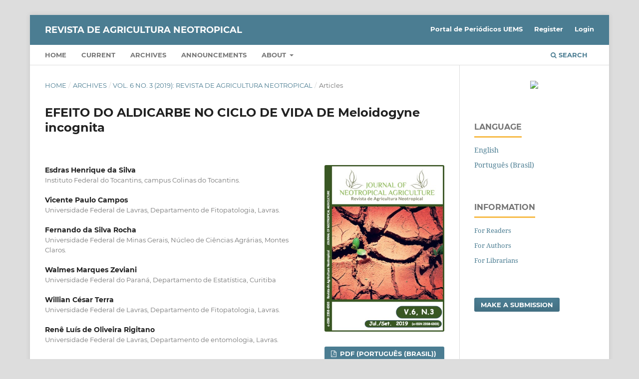

--- FILE ---
content_type: text/html; charset=utf-8
request_url: https://periodicosonline.uems.br/index.php/agrineo/article/view/2164
body_size: 11785
content:
<!DOCTYPE html>
<html lang="en-US" xml:lang="en-US">
<head>
	<meta charset="utf-8">
	<meta name="viewport" content="width=device-width, initial-scale=1.0">
	<title>
		EFEITO DO ALDICARBE NO CICLO DE VIDA DE Meloidogyne incognita
							| REVISTA DE AGRICULTURA NEOTROPICAL
			</title>

	
<meta name="generator" content="Open Journal Systems 3.3.0.20">
<link rel="schema.DC" href="http://purl.org/dc/elements/1.1/" />
<meta name="DC.Creator.PersonalName" content="Esdras Henrique da Silva"/>
<meta name="DC.Creator.PersonalName" content="Vicente Paulo Campos"/>
<meta name="DC.Creator.PersonalName" content="Fernando da Silva Rocha"/>
<meta name="DC.Creator.PersonalName" content="Walmes Marques Zeviani"/>
<meta name="DC.Creator.PersonalName" content="Willian César Terra"/>
<meta name="DC.Creator.PersonalName" content="Renê Luís de Oliveira Rigitano"/>
<meta name="DC.Date.created" scheme="ISO8601" content="2019-08-19"/>
<meta name="DC.Date.dateSubmitted" scheme="ISO8601" content="2017-10-21"/>
<meta name="DC.Date.issued" scheme="ISO8601" content="2019-08-19"/>
<meta name="DC.Date.modified" scheme="ISO8601" content="2020-06-29"/>
<meta name="DC.Description" xml:lang="pt" content="Ovos, juvenis de segundo estádio (J2) e fêmeas de Meloidogyne incognita foram inseridos em solução contendo o princípio ativo aldicarbe com ação nematicida. A exposição ao nematicida ocasionou: (1) redução na eclosão, (2) redução na mobilidade, (3) mortalidade de J2, e (4) redução na penetração. A aplicação do nematicida após a infecção com J2 saudáveis foi mais eficiente em reduzir a reprodução do nematoide. A aplicação feita mais próxima da inoculação causou maiores reduções de galhas e de ovos/g de raiz de planta de soja, com maior efeito na reprodução. Enquanto os J2 incubados por 24 h em aldicarbe 50 μg mL-1 e inoculados em soja tiveram o número de ovos/g raiz reduzido em 2,5%, em comparação à testemunha, a aplicação da mesma concentração após a inoculação resultou em 95% de redução. A irrigação do substrato com solução de aldicarbe impediu a penetração e interrompeu o ciclo. O teor de energia lipídica corporal dos J2 foi avaliado por coloração com “Oil Red O”, e as fotografias analisadas por programa de análise de imagem. A energia corporal foi semelhante nos J2 incubados em aldicarbe e em água pura a 25 ºC até oito dias. Portanto, o aldicarbe afeta aditivamente as várias fases do ciclo de vida de M. incógnita, com maior efeito na reprodução e na desorientação dos J2 para as raízes de soja, sem preservar a energia corporal dos J2 imóveis."/>
<meta name="DC.Format" scheme="IMT" content="application/pdf"/>
<meta name="DC.Identifier" content="2164"/>
<meta name="DC.Identifier.pageNumber" content="82-91"/>
<meta name="DC.Identifier.DOI" content="10.32404/rean.v6i3.2164"/>
<meta name="DC.Identifier.URI" content="https://periodicosonline.uems.br/agrineo/article/view/2164"/>
<meta name="DC.Language" scheme="ISO639-1" content="pt"/>
<meta name="DC.Rights" content="Copyright (c) 2019 Revista de Agricultura Neotropical"/>
<meta name="DC.Rights" content=""/>
<meta name="DC.Source" content="REVISTA DE AGRICULTURA NEOTROPICAL"/>
<meta name="DC.Source.ISSN" content="2358-6303"/>
<meta name="DC.Source.Issue" content="3"/>
<meta name="DC.Source.Volume" content="6"/>
<meta name="DC.Source.URI" content="https://periodicosonline.uems.br/agrineo"/>
<meta name="DC.Title" content="EFEITO DO ALDICARBE NO CICLO DE VIDA DE Meloidogyne incognita"/>
<meta name="DC.Type" content="Text.Serial.Journal"/>
<meta name="DC.Type.articleType" content="Articles"/>
<meta name="gs_meta_revision" content="1.1"/>
<meta name="citation_journal_title" content="REVISTA DE AGRICULTURA NEOTROPICAL"/>
<meta name="citation_journal_abbrev" content="Rev. Agric. Neotrop."/>
<meta name="citation_issn" content="2358-6303"/> 
<meta name="citation_author" content="Esdras Henrique da Silva"/>
<meta name="citation_author_institution" content="Instituto Federal do Tocantins, campus Colinas do Tocantins."/>
<meta name="citation_author" content="Vicente Paulo Campos"/>
<meta name="citation_author_institution" content="Universidade Federal de Lavras, Departamento de Fitopatologia, Lavras."/>
<meta name="citation_author" content="Fernando da Silva Rocha"/>
<meta name="citation_author_institution" content="Universidade Federal de Minas Gerais, Núcleo de Ciências Agrárias, Montes Claros."/>
<meta name="citation_author" content="Walmes Marques Zeviani"/>
<meta name="citation_author_institution" content="Universidade Federal do Paraná, Departamento de Estatística, Curitiba"/>
<meta name="citation_author" content="Willian César Terra"/>
<meta name="citation_author_institution" content="Universidade Federal de Lavras, Departamento de Fitopatologia, Lavras."/>
<meta name="citation_author" content="Renê Luís de Oliveira Rigitano"/>
<meta name="citation_author_institution" content="Universidade Federal de Lavras, Departamento de entomologia, Lavras."/>
<meta name="citation_title" content="EFEITO DO ALDICARBE NO CICLO DE VIDA DE Meloidogyne incognita"/>
<meta name="citation_language" content="pt"/>
<meta name="citation_date" content="2019/08/19"/>
<meta name="citation_volume" content="6"/>
<meta name="citation_issue" content="3"/>
<meta name="citation_firstpage" content="82"/>
<meta name="citation_lastpage" content="91"/>
<meta name="citation_doi" content="10.32404/rean.v6i3.2164"/>
<meta name="citation_abstract_html_url" content="https://periodicosonline.uems.br/agrineo/article/view/2164"/>
<meta name="citation_pdf_url" content="https://periodicosonline.uems.br/agrineo/article/download/2164/2992"/>
<meta name="citation_reference" content="(I) Andaló, V., Moreira, G.F., Maximiniano, C., Moino Junior, A., Campos, V.P., 2009. Influence of herbicides on lipid reserves, mortality and infectivity of Heterorhabditis amazonensis (Rhabditida: Heterorhabditidae). Nematologia Mediterranea, 37(1), 11-15."/>
<meta name="citation_reference" content="(II) Campos, V.A.C., Machado, A.R.T., Silva, W.J.R., Lopes, K.C., Terra, W.C., Campos, V.P., Oliveira, D.F., 2016. Estiril-lactonas de Cryptocarya aschersoniana Mez. (Lauraceae Juss.) com atividade contra Meloidogyne spp. e interação in silico com provável fumarase de Meloidogyne hapla. Química Nova, 39(2), 130-136."/>
<meta name="citation_reference" content="(III) Carneiro, R.M.D., Almeida, M.R.A., 2001. Técnica de eletroforese usada no estudo de enzimas dos nematoides de galhas para identificação de espécie. Nematologia Brasileira, 25(1), 35-44."/>
<meta name="citation_reference" content="(IV) Chen, S.Y., Dickson, D.W., 2000. A technique for determining live second-stage juveniles of Heterodera glycines. Journal of Nematology, 32(1), 117-121."/>
<meta name="citation_reference" content="(V) Christophers, A.E.P., Patel, M.N., Benson, J.A., Saka, V.W., Evans, A.A.F., Wright, D.J., 1997. A rapid field-laboratory biossay to assess the infectivity of Meloidogyne spp. second stage juveniles. Nematologica, 43(1), 117-120."/>
<meta name="citation_reference" content="(VI) Duerr, J.S., Han, He-ping., Fields, S.D., Rand, J.B., 2008. Identification of Major Classes of Cholinergic Neurons in the Nematode Caenorhabditis elegans. The Journal of Comparative Neurology, 506(3), 398-408."/>
<meta name="citation_reference" content="(VII) Eisenback, J.D., Hunt, D.J., 2009. General Morphology, in: Perry, R.N., Moens, M., Starr, F.J., (Ed.), Root-Knot Nematodes. Wallingford, UK: CAB International, p. 23."/>
<meta name="citation_reference" content="(VIII) Freire, E.S., Campos, V.P., Dutra, M.R., Rocha, F.S., Silva, J.R.C., Pozza, E.A., 2007. Infectividade de juvenis do segundo estádio de Meloidogyne incognita em tomateiro após privação alimentar em solo e água em diferentes condições. Summa Phytopathologica, 33(3), 270-274."/>
<meta name="citation_reference" content="(IX) Gourd, T.R., Schmitt, D.P., Barker, K.R., 1993. Use of nematodes as biomonitors of nonfumigant nematicide movement through field soil. Journal of Nematology, 25(1), 63-70."/>
<meta name="citation_reference" content="(X) Hough, A., Thomason, I.J., 1975. Effects of aldicarb on the behavior of Heterodera schachtii and Meloidogyne javanica. Journal of Nematology, 7(3), 221-229."/>
<meta name="citation_reference" content="(XI) Houghton, P.J., Ren, Y., Howes, M.J., 2006. Acetylcholinesterase inhibitors from plants and fungi. Natural Products Reports, 23(2), 181-199."/>
<meta name="citation_reference" content="(XII) Huang, S.P., Resende, I.C., Souza, P.E., Campos, V.P., 1983. Effect of aldicarb, ethoprop and carbofuran on control of coffee root-knot nematodes Meloidogyne exigua. Journal of Nematology, 15(4), 510-514."/>
<meta name="citation_reference" content="(XIII) Huang, S.P., Van Gundy, S.D.V., 1976. Effects of aldicarb and its sulfoxide and sulfone on the biology of Tylenchus semipenetrans. Journal of Nematology, 10(1), 100-106."/>
<meta name="citation_reference" content="(XIV) Hussey, R.S., Barker, K.R.A., 1973. Comparison of methods for colecting inocula of Meloidogyne spp including a new technique. Plant Disease Repórter, 57(12), 1025-1028."/>
<meta name="citation_reference" content="(XV) Jardim, I.N., Oliveira, D.F., Silva, G.H., Campos, V.P., Souza, P.E., 2018. Cinnamaldehyde from the essential oil of Cinnamomum cassia controls Meloidogyne incognita in soybean plants. Journal of Pesticide Science, 91(1), 479-487."/>
<meta name="citation_reference" content="(XVI) Kang, J.S., Kim, E., Lee, S.H., Park, I.K., 2013. Inhibition of acetylcholinesterases of the pinewood nematode, Bursaphelenchus xylophilus, by phytochemicals from plant essential oils. Pesticide Biochemistry and Physiology, 105(1), 50-56."/>
<meta name="citation_reference" content="(XVII) Nelmes, A.J., 1970. Behavioral responses of Heterodera rostochiesis larvae to aldicarbe and its sulfoxide and sulfone. Journal of Nematology, 2(3), 223-227."/>
<meta name="citation_reference" content="(XVIII) Nelmes, A.J., 1971. The permeability o nematodes to aldicarbea nematicidal oxime carbamato. Mededelingen Faculteit Landbouwwetenschappen, 36(1), 904-914."/>
<meta name="citation_reference" content="(XIX) Opperman, C.H., Chang, S., 1991. Effects of aldicarb and fenamiphos on acetylocholinesterase and motility of Caenorhabditis elegans. Journal of Nematology, 23(1), 20-27."/>
<meta name="citation_reference" content="(XX) Perry, R.N., Moens, M., Starr, F.J., 2009. Root-Knot Nematodes. Wallingford, UK: CABI International, 488 p."/>
<meta name="citation_reference" content="(XXI) R Development Core Team, 2009. A language and environment for statistical computing. Vienna, Austria: R Foundation for Statistical Computing. http://www.R-project.org (acessado 22 de maio de 2009)."/>
<meta name="citation_reference" content="(XXII) Rocha, F.S., Campos, V.P., 2003. Efeito de baixa dose de aldicarbe nos processos de eclosão a penetração de juvenis do segundo estádio de Meloidogyne incognita. Nematologia, 27(2), 2003."/>
<meta name="citation_reference" content="(XXIII) Rocha, F.S., Muniz, M.F.S., Campos, V.P., 2005. Coloração de fitonematóides com corantes usados na indústria alimentícia brasileira. Nematologia Brasileira, 29(2), 293-297."/>
<meta name="citation_reference" content="(XXIV) Sikora, R.A., Hartwig, J., 1991. Mode-of-action of the carbamate nematicides cloethocarb, aldicarb and carbofuran on Heterodera schachtii: 2. Systemic ativity. Revue de Nématologie, 14(4), 531-536."/>
<meta name="citation_reference" content="(XXV) Steele, A.E., Hodges, L.R., 1975. In vitro and in vivo effects of aldicarb on survival and development of Heterodera schachtii. Journal of Nematology, 7(3), 305-312."/>
<meta name="citation_reference" content="(XXVI) Stewart, G.R., Perry, R.N., Wright, D.J., 2001. Occurrence of dopamine in Panagrellus redivivus and Meloidogyne incognita. Nematology, 3(6), 843-848."/>
<meta name="citation_reference" content="(XXVII) Wang, K., Luo, C., Liu, H., Xu, J., Sun, W., Zhou, L., 2012. Nematicidal activity of the alkaloids from Macleaya cordata against certain nematodes. African Journal of Agricultural Research, 7(44), 5925-5929."/>
<link rel="alternate" type="application/atom+xml" href="https://periodicosonline.uems.br/agrineo/gateway/plugin/AnnouncementFeedGatewayPlugin/atom">
<link rel="alternate" type="application/rdf+xml" href="https://periodicosonline.uems.br/agrineo/gateway/plugin/AnnouncementFeedGatewayPlugin/rss">
<link rel="alternate" type="application/rss+xml" href="https://periodicosonline.uems.br/agrineo/gateway/plugin/AnnouncementFeedGatewayPlugin/rss2">

	<link rel="stylesheet" href="https://periodicosonline.uems.br/agrineo/$$$call$$$/page/page/css?name=stylesheet" type="text/css" /><link rel="stylesheet" href="https://periodicosonline.uems.br/lib/pkp/styles/fontawesome/fontawesome.css?v=3.3.0.20" type="text/css" /><link rel="stylesheet" href="https://periodicosonline.uems.br/plugins/generic/doiInSummary/styles/doi.css?v=3.3.0.20" type="text/css" /><link rel="stylesheet" href="https://periodicosonline.uems.br/public/site/styleSheet.css?v=3.3.0.20" type="text/css" />
</head>
<body class="pkp_page_article pkp_op_view" dir="ltr">

	<div class="pkp_structure_page">

				<header class="pkp_structure_head" id="headerNavigationContainer" role="banner">
						
 <nav class="cmp_skip_to_content" aria-label="Jump to content links">
	<a href="#pkp_content_main">Skip to main content</a>
	<a href="#siteNav">Skip to main navigation menu</a>
		<a href="#pkp_content_footer">Skip to site footer</a>
</nav>

			<div class="pkp_head_wrapper">

				<div class="pkp_site_name_wrapper">
					<button class="pkp_site_nav_toggle">
						<span>Open Menu</span>
					</button>
										<div class="pkp_site_name">
																<a href="						https://periodicosonline.uems.br/agrineo/index
					" class="is_text">REVISTA DE AGRICULTURA NEOTROPICAL</a>
										</div>
				</div>

				
				<nav class="pkp_site_nav_menu" aria-label="Site Navigation">
					<a id="siteNav"></a>
					<div class="pkp_navigation_primary_row">
						<div class="pkp_navigation_primary_wrapper">
																				<ul id="navigationPrimary" class="pkp_navigation_primary pkp_nav_list">
								<li class="">
				<a href="https://periodicosonline.uems.br/index.php/agrineo">
					Home
				</a>
							</li>
								<li class="">
				<a href="https://periodicosonline.uems.br/agrineo/issue/current">
					Current
				</a>
							</li>
								<li class="">
				<a href="https://periodicosonline.uems.br/agrineo/issue/archive">
					Archives
				</a>
							</li>
								<li class="">
				<a href="https://periodicosonline.uems.br/agrineo/announcement">
					Announcements
				</a>
							</li>
								<li class="">
				<a href="https://periodicosonline.uems.br/agrineo/about">
					About
				</a>
									<ul>
																					<li class="">
									<a href="https://periodicosonline.uems.br/agrineo/about">
										About the Journal
									</a>
								</li>
																												<li class="">
									<a href="https://periodicosonline.uems.br/agrineo/about/submissions">
										Submissions
									</a>
								</li>
																												<li class="">
									<a href="https://periodicosonline.uems.br/agrineo/about/editorialTeam">
										Editorial Team
									</a>
								</li>
																												<li class="">
									<a href="https://periodicosonline.uems.br/agrineo/about/privacy">
										Privacy Statement
									</a>
								</li>
																												<li class="">
									<a href="https://periodicosonline.uems.br/agrineo/about/contact">
										Contact
									</a>
								</li>
																		</ul>
							</li>
			</ul>

				

																						<div class="pkp_navigation_search_wrapper">
									<a href="https://periodicosonline.uems.br/agrineo/search" class="pkp_search pkp_search_desktop">
										<span class="fa fa-search" aria-hidden="true"></span>
										Search
									</a>
								</div>
													</div>
					</div>
					<div class="pkp_navigation_user_wrapper" id="navigationUserWrapper">
							<ul id="navigationUser" class="pkp_navigation_user pkp_nav_list">
								<li class="profile">
				<a href="https://periodicosonline.uems.br">
					Portal de Periódicos UEMS
				</a>
							</li>
								<li class="profile">
				<a href="https://periodicosonline.uems.br/agrineo/user/register">
					Register
				</a>
							</li>
								<li class="profile">
				<a href="https://periodicosonline.uems.br/agrineo/login">
					Login
				</a>
							</li>
										</ul>

					</div>
				</nav>
			</div><!-- .pkp_head_wrapper -->
		</header><!-- .pkp_structure_head -->

						<div class="pkp_structure_content has_sidebar">
			<div class="pkp_structure_main" role="main">
				<a id="pkp_content_main"></a>

<div class="page page_article">
			<nav class="cmp_breadcrumbs" role="navigation" aria-label="You are here:">
	<ol>
		<li>
			<a href="https://periodicosonline.uems.br/agrineo/index">
				Home
			</a>
			<span class="separator">/</span>
		</li>
		<li>
			<a href="https://periodicosonline.uems.br/agrineo/issue/archive">
				Archives
			</a>
			<span class="separator">/</span>
		</li>
					<li>
				<a href="https://periodicosonline.uems.br/agrineo/issue/view/200">
					Vol. 6 No. 3 (2019): REVISTA DE AGRICULTURA NEOTROPICAL
				</a>
				<span class="separator">/</span>
			</li>
				<li class="current" aria-current="page">
			<span aria-current="page">
									Articles
							</span>
		</li>
	</ol>
</nav>
	
		  	 <article class="obj_article_details">

		
	<h1 class="page_title">
		EFEITO DO ALDICARBE NO CICLO DE VIDA DE Meloidogyne incognita
	</h1>

	
	<div class="row">
		<div class="main_entry">

							<section class="item authors">
					<h2 class="pkp_screen_reader">Authors</h2>
					<ul class="authors">
											<li>
							<span class="name">
								Esdras Henrique da Silva
							</span>
															<span class="affiliation">
									Instituto Federal do Tocantins, campus Colinas do Tocantins.
																	</span>
																				</li>
											<li>
							<span class="name">
								Vicente Paulo Campos
							</span>
															<span class="affiliation">
									Universidade Federal de Lavras, Departamento de Fitopatologia, Lavras.
																	</span>
																				</li>
											<li>
							<span class="name">
								Fernando da Silva Rocha
							</span>
															<span class="affiliation">
									Universidade Federal de Minas Gerais, Núcleo de Ciências Agrárias, Montes Claros.
																	</span>
																				</li>
											<li>
							<span class="name">
								Walmes Marques Zeviani
							</span>
															<span class="affiliation">
									Universidade Federal do Paraná, Departamento de Estatística, Curitiba
																	</span>
																				</li>
											<li>
							<span class="name">
								Willian César Terra
							</span>
															<span class="affiliation">
									Universidade Federal de Lavras, Departamento de Fitopatologia, Lavras.
																	</span>
																				</li>
											<li>
							<span class="name">
								Renê Luís de Oliveira Rigitano
							</span>
															<span class="affiliation">
									Universidade Federal de Lavras, Departamento de entomologia, Lavras.
																	</span>
																				</li>
										</ul>
				</section>
			
																												<section class="item doi">
						<h2 class="label">
														DOI:
						</h2>
						<span class="value">
							<a href="https://doi.org/10.32404/rean.v6i3.2164">
								https://doi.org/10.32404/rean.v6i3.2164
							</a>
						</span>
					</section>
																
						
										<section class="item abstract">
					<h2 class="label">Abstract</h2>
					<p>Ovos, juvenis de segundo estádio (J2) e fêmeas de <em>Meloidogyne incognita</em> foram inseridos em solução contendo o princípio ativo aldicarbe com ação nematicida. A exposição ao nematicida ocasionou: (1) redução na eclosão, (2) redução na mobilidade, (3) mortalidade de J2, e (4) redução na penetração. A aplicação do nematicida após a infecção com J2 saudáveis foi mais eficiente em reduzir a reprodução do nematoide. A aplicação feita mais próxima da inoculação causou maiores reduções de galhas e de ovos/g de raiz de planta de soja, com maior efeito na reprodução. Enquanto os J2 incubados por 24 h em aldicarbe 50 μg mL<sup>-1</sup> e inoculados em soja tiveram o número de ovos/g raiz reduzido em 2,5%, em comparação à testemunha, a aplicação da mesma concentração após a inoculação resultou em 95% de redução. A irrigação do substrato com solução de aldicarbe impediu a penetração e interrompeu o ciclo. O teor de energia lipídica corporal dos J2 foi avaliado por coloração com “Oil Red O”, e as fotografias analisadas por programa de análise de imagem. A energia corporal foi semelhante nos J2 incubados em aldicarbe e em água pura a 25 ºC até oito dias. Portanto, o aldicarbe afeta aditivamente as várias fases do ciclo de vida de <em>M. incógnita</em>, com maior efeito na reprodução e na desorientação dos J2 para as raízes de soja, sem preservar a energia corporal dos J2 imóveis.</p>
				</section>
			
			

																																																																																																																<section class="item author_bios">
					<h2 class="label">
													Author Biographies
											</h2>
																		<section class="sub_item">
								<h3 class="label">
																																							Esdras Henrique da Silva, <span class="affiliation">Instituto Federal do Tocantins, campus Colinas do Tocantins.</span>
																	</h3>
								<div class="value">
									Possui graduação em agronomia pela Universidade Federal de Lavras (2007), mestrado em fitopatologia pela mesma universidade (2009) e doutorado em fitopatologia pela Universidade de Brasília . Tem experiência na área de Agronomia, com ênfase em Agronomia/fitopatologia.  Atualmente é professor do Instituto Federal do Tocantins. 
								</div>
							</section>
																								<section class="sub_item">
								<h3 class="label">
																																							Vicente Paulo Campos, <span class="affiliation">Universidade Federal de Lavras, Departamento de Fitopatologia, Lavras.</span>
																	</h3>
								<div class="value">
									Bolsista de Produtividade de Pesquisa do CNPq Nível 1A. Possui graduação em Agronomia pela Universidade Federal de Viçosa (1970), mestrado em Agronomia (Fitopatologia) pela Universidade Federal de Viçosa (1973), doutorado em Fitopatologia pela Universidade estadual de Carolina do Norte- Raleigh, N. C., USA. (1979) e pós doctor em morfologia de Fitonematóides pelo Biologische Bundesanstalt fuer Land-und Forstwirstschaft, Institut fuer Nematologie, Muenster, Alemanha (1986). Atualmente é professor titular da Universidade Federal de Lavras. Tem experiência na área de Agronomia, com ênfase em Fitopatologia, atuando principalmente nos seguintes temas: controle biológico de fitonematóides, migração, parasitismo e controle alternativo de fitonematóides, relação nematóides/planta, busca por moléculas tóxicas a fitonematóides em extratos vegetais, resíduos agricolas, culturas fungicas e bacterianas, etc.
								</div>
							</section>
																								<section class="sub_item">
								<h3 class="label">
																																							Fernando da Silva Rocha, <span class="affiliation">Universidade Federal de Minas Gerais, Núcleo de Ciências Agrárias, Montes Claros.</span>
																	</h3>
								<div class="value">
									Possui graduação em Agronomia pela Universidade Federal de Lavras-UFLA, mestrado e doutorado pela UFLA, pós-doutorado pela UFLA em Fitopatologia/Química, pós-doutorado pela University of California, Riverside-USA, em Nematologia. Atualmente é professor Adjunto da Universidade Federal de Minas Gerais, Campus Montes Claros-MG e Coordenador do Laboratório de Pesquisa em Fitopatologia. Tem experiência na área de Agronomia, com ênfase em Fitopatologia, atuando principalmente nos seguintes temas: manejo de fitonematoides, estudo comportamental de Meloidogyne spp., desenvolvimento de nematicidas, bionematicidas e produtos com ação fungicida, diagnose, controle biológico e controle químico de fitopatógenos. 
								</div>
							</section>
																								<section class="sub_item">
								<h3 class="label">
																																							Walmes Marques Zeviani, <span class="affiliation">Universidade Federal do Paraná, Departamento de Estatística, Curitiba</span>
																	</h3>
								<div class="value">
									<p>Engenheiro Agrônomo pela Universidade Federal da Grande Dourados (2003-2007) e Mestre (2008-09) e Doutor (2009-13) em Estatística &amp; Experimentação Agropecuária pela Universidade Federal de Lavras. Professor Assistente I do Departamento de Estatística da Universidade Federal do Paraná </p>
								</div>
							</section>
																								<section class="sub_item">
								<h3 class="label">
																																							Willian César Terra, <span class="affiliation">Universidade Federal de Lavras, Departamento de Fitopatologia, Lavras.</span>
																	</h3>
								<div class="value">
									Graduado em Agronomia pela Universidade Federal de Lavras (2010). Mestrado em Fitopatologia pela Universidade Federal de Lavras (2012) e Doutorado em Fitopatologia pela Universidade Federal de Lavras com sanduiche no laboratório de Nematologia da Universidade de Wageningen, Holanda. Atualmente está realizando pós doutorado pela Empresa de Pesquisa Agropecuária de Minas Gerais (EPAMIG). Tem experiência na área de Agronomia, com ênfase em Fitopatologia, Nematologia, Controle biológico de doenças, patossistema Meloidogyne spp. x cafeeiro. 
								</div>
							</section>
																								<section class="sub_item">
								<h3 class="label">
																																							Renê Luís de Oliveira Rigitano, <span class="affiliation">Universidade Federal de Lavras, Departamento de entomologia, Lavras.</span>
																	</h3>
								<div class="value">
									Possui graduação em Agronomia pela Escola Superior de Agricultura Luiz de Queiroz (1977), mestrado em Entomologia pela Escola Superior de Agricultura Luiz de Queiroz (1979) e doutorado em Entomologia Inseticidas - University of London (1985). Atualmente é professor titular da Universidade Federal de Lavras. Tem experiência na área de Agronomia, com ênfase em Entomologia Agrícola, atuando principalmente nos seguintes temas:Toxicologia dos Inseticidas.
								</div>
							</section>
															</section>
			
										<section class="item references">
					<h2 class="label">
						References
					</h2>
					<div class="value">
																					<p>(I) Andaló, V., Moreira, G.F., Maximiniano, C., Moino Junior, A., Campos, V.P., 2009. Influence of herbicides on lipid reserves, mortality and infectivity of Heterorhabditis amazonensis (Rhabditida: Heterorhabditidae). Nematologia Mediterranea, 37(1), 11-15. </p>
															<p>(II) Campos, V.A.C., Machado, A.R.T., Silva, W.J.R., Lopes, K.C., Terra, W.C., Campos, V.P., Oliveira, D.F., 2016. Estiril-lactonas de Cryptocarya aschersoniana Mez. (Lauraceae Juss.) com atividade contra Meloidogyne spp. e interação in silico com provável fumarase de Meloidogyne hapla. Química Nova, 39(2), 130-136. </p>
															<p>(III) Carneiro, R.M.D., Almeida, M.R.A., 2001. Técnica de eletroforese usada no estudo de enzimas dos nematoides de galhas para identificação de espécie. Nematologia Brasileira, 25(1), 35-44. </p>
															<p>(IV) Chen, S.Y., Dickson, D.W., 2000. A technique for determining live second-stage juveniles of Heterodera glycines. Journal of Nematology, 32(1), 117-121. </p>
															<p>(V) Christophers, A.E.P., Patel, M.N., Benson, J.A., Saka, V.W., Evans, A.A.F., Wright, D.J., 1997. A rapid field-laboratory biossay to assess the infectivity of Meloidogyne spp. second stage juveniles. Nematologica, 43(1), 117-120. </p>
															<p>(VI) Duerr, J.S., Han, He-ping., Fields, S.D., Rand, J.B., 2008. Identification of Major Classes of Cholinergic Neurons in the Nematode Caenorhabditis elegans. The Journal of Comparative Neurology, 506(3), 398-408. </p>
															<p>(VII) Eisenback, J.D., Hunt, D.J., 2009. General Morphology, in: Perry, R.N., Moens, M., Starr, F.J., (Ed.), Root-Knot Nematodes. Wallingford, UK: CAB International, p. 23. </p>
															<p>(VIII) Freire, E.S., Campos, V.P., Dutra, M.R., Rocha, F.S., Silva, J.R.C., Pozza, E.A., 2007. Infectividade de juvenis do segundo estádio de Meloidogyne incognita em tomateiro após privação alimentar em solo e água em diferentes condições. Summa Phytopathologica, 33(3), 270-274. </p>
															<p>(IX) Gourd, T.R., Schmitt, D.P., Barker, K.R., 1993. Use of nematodes as biomonitors of nonfumigant nematicide movement through field soil. Journal of Nematology, 25(1), 63-70. </p>
															<p>(X) Hough, A., Thomason, I.J., 1975. Effects of aldicarb on the behavior of Heterodera schachtii and Meloidogyne javanica. Journal of Nematology, 7(3), 221-229. </p>
															<p>(XI) Houghton, P.J., Ren, Y., Howes, M.J., 2006. Acetylcholinesterase inhibitors from plants and fungi. Natural Products Reports, 23(2), 181-199. </p>
															<p>(XII) Huang, S.P., Resende, I.C., Souza, P.E., Campos, V.P., 1983. Effect of aldicarb, ethoprop and carbofuran on control of coffee root-knot nematodes Meloidogyne exigua. Journal of Nematology, 15(4), 510-514. </p>
															<p>(XIII) Huang, S.P., Van Gundy, S.D.V., 1976. Effects of aldicarb and its sulfoxide and sulfone on the biology of Tylenchus semipenetrans. Journal of Nematology, 10(1), 100-106. </p>
															<p>(XIV) Hussey, R.S., Barker, K.R.A., 1973. Comparison of methods for colecting inocula of Meloidogyne spp including a new technique. Plant Disease Repórter, 57(12), 1025-1028. </p>
															<p>(XV) Jardim, I.N., Oliveira, D.F., Silva, G.H., Campos, V.P., Souza, P.E., 2018. Cinnamaldehyde from the essential oil of Cinnamomum cassia controls Meloidogyne incognita in soybean plants. Journal of Pesticide Science, 91(1), 479-487. </p>
															<p>(XVI) Kang, J.S., Kim, E., Lee, S.H., Park, I.K., 2013. Inhibition of acetylcholinesterases of the pinewood nematode, Bursaphelenchus xylophilus, by phytochemicals from plant essential oils. Pesticide Biochemistry and Physiology, 105(1), 50-56. </p>
															<p>(XVII) Nelmes, A.J., 1970. Behavioral responses of Heterodera rostochiesis larvae to aldicarbe and its sulfoxide and sulfone. Journal of Nematology, 2(3), 223-227. </p>
															<p>(XVIII) Nelmes, A.J., 1971. The permeability o nematodes to aldicarbea nematicidal oxime carbamato. Mededelingen Faculteit Landbouwwetenschappen, 36(1), 904-914. </p>
															<p>(XIX) Opperman, C.H., Chang, S., 1991. Effects of aldicarb and fenamiphos on acetylocholinesterase and motility of Caenorhabditis elegans. Journal of Nematology, 23(1), 20-27. </p>
															<p>(XX) Perry, R.N., Moens, M., Starr, F.J., 2009. Root-Knot Nematodes. Wallingford, UK: CABI International, 488 p. </p>
															<p>(XXI) R Development Core Team, 2009. A language and environment for statistical computing. Vienna, Austria: R Foundation for Statistical Computing. <a href="http://www.R-project.org">http://www.R-project.org</a> (acessado 22 de maio de 2009). </p>
															<p>(XXII) Rocha, F.S., Campos, V.P., 2003. Efeito de baixa dose de aldicarbe nos processos de eclosão a penetração de juvenis do segundo estádio de Meloidogyne incognita. Nematologia, 27(2), 2003. </p>
															<p>(XXIII) Rocha, F.S., Muniz, M.F.S., Campos, V.P., 2005. Coloração de fitonematóides com corantes usados na indústria alimentícia brasileira. Nematologia Brasileira, 29(2), 293-297. </p>
															<p>(XXIV) Sikora, R.A., Hartwig, J., 1991. Mode-of-action of the carbamate nematicides cloethocarb, aldicarb and carbofuran on Heterodera schachtii: 2. Systemic ativity. Revue de Nématologie, 14(4), 531-536. </p>
															<p>(XXV) Steele, A.E., Hodges, L.R., 1975. In vitro and in vivo effects of aldicarb on survival and development of Heterodera schachtii. Journal of Nematology, 7(3), 305-312. </p>
															<p>(XXVI) Stewart, G.R., Perry, R.N., Wright, D.J., 2001. Occurrence of dopamine in Panagrellus redivivus and Meloidogyne incognita. Nematology, 3(6), 843-848. </p>
															<p>(XXVII) Wang, K., Luo, C., Liu, H., Xu, J., Sun, W., Zhou, L., 2012. Nematicidal activity of the alkaloids from Macleaya cordata against certain nematodes. African Journal of Agricultural Research, 7(44), 5925-5929. </p>
																		</div>
				</section>
			
		</div><!-- .main_entry -->

		<div class="entry_details">

										<div class="item cover_image">
					<div class="sub_item">
													<a href="https://periodicosonline.uems.br/agrineo/issue/view/200">
								<img src="https://periodicosonline.uems.br/public/journals/12/cover_issue_200_en_US.jpg" alt="">
							</a>
											</div>
				</div>
			
										<div class="item galleys">
					<h2 class="pkp_screen_reader">
						Downloads
					</h2>
					<ul class="value galleys_links">
													<li>
								
	
							

<a class="obj_galley_link pdf" href="https://periodicosonline.uems.br/agrineo/article/view/2164/2992">

		
	PDF (Português (Brasil))

	</a>
							</li>
											</ul>
				</div>
						
						<div class="item published">
				<section class="sub_item">
					<h2 class="label">
						Published
					</h2>
					<div class="value">
																			<span>2019-08-19</span>
																	</div>
				</section>
							</div>
			
										<div class="item citation">
					<section class="sub_item citation_display">
						<h2 class="label">
							How to Cite
						</h2>
						<div class="value">
							<div id="citationOutput" role="region" aria-live="polite">
								<div class="csl-bib-body">
  <div class="csl-entry">Silva, E. H. da, Campos, V. P., Rocha, F. da S., Zeviani, W. M., Terra, W. C., &#38; Rigitano, R. L. de O. (2019). EFEITO DO ALDICARBE NO CICLO DE VIDA DE Meloidogyne incognita. <i>REVISTA DE AGRICULTURA NEOTROPICAL</i>, <i>6</i>(3), 82–91. https://doi.org/10.32404/rean.v6i3.2164</div>
</div>
							</div>
							<div class="citation_formats">
								<button class="cmp_button citation_formats_button" aria-controls="cslCitationFormats" aria-expanded="false" data-csl-dropdown="true">
									More Citation Formats
								</button>
								<div id="cslCitationFormats" class="citation_formats_list" aria-hidden="true">
									<ul class="citation_formats_styles">
																					<li>
												<a
													rel="nofollow"
													aria-controls="citationOutput"
													href="https://periodicosonline.uems.br/agrineo/citationstylelanguage/get/acm-sig-proceedings?submissionId=2164&amp;publicationId=1549"
													data-load-citation
													data-json-href="https://periodicosonline.uems.br/agrineo/citationstylelanguage/get/acm-sig-proceedings?submissionId=2164&amp;publicationId=1549&amp;return=json"
												>
													ACM
												</a>
											</li>
																					<li>
												<a
													rel="nofollow"
													aria-controls="citationOutput"
													href="https://periodicosonline.uems.br/agrineo/citationstylelanguage/get/acs-nano?submissionId=2164&amp;publicationId=1549"
													data-load-citation
													data-json-href="https://periodicosonline.uems.br/agrineo/citationstylelanguage/get/acs-nano?submissionId=2164&amp;publicationId=1549&amp;return=json"
												>
													ACS
												</a>
											</li>
																					<li>
												<a
													rel="nofollow"
													aria-controls="citationOutput"
													href="https://periodicosonline.uems.br/agrineo/citationstylelanguage/get/apa?submissionId=2164&amp;publicationId=1549"
													data-load-citation
													data-json-href="https://periodicosonline.uems.br/agrineo/citationstylelanguage/get/apa?submissionId=2164&amp;publicationId=1549&amp;return=json"
												>
													APA
												</a>
											</li>
																					<li>
												<a
													rel="nofollow"
													aria-controls="citationOutput"
													href="https://periodicosonline.uems.br/agrineo/citationstylelanguage/get/associacao-brasileira-de-normas-tecnicas?submissionId=2164&amp;publicationId=1549"
													data-load-citation
													data-json-href="https://periodicosonline.uems.br/agrineo/citationstylelanguage/get/associacao-brasileira-de-normas-tecnicas?submissionId=2164&amp;publicationId=1549&amp;return=json"
												>
													ABNT
												</a>
											</li>
																					<li>
												<a
													rel="nofollow"
													aria-controls="citationOutput"
													href="https://periodicosonline.uems.br/agrineo/citationstylelanguage/get/chicago-author-date?submissionId=2164&amp;publicationId=1549"
													data-load-citation
													data-json-href="https://periodicosonline.uems.br/agrineo/citationstylelanguage/get/chicago-author-date?submissionId=2164&amp;publicationId=1549&amp;return=json"
												>
													Chicago
												</a>
											</li>
																					<li>
												<a
													rel="nofollow"
													aria-controls="citationOutput"
													href="https://periodicosonline.uems.br/agrineo/citationstylelanguage/get/harvard-cite-them-right?submissionId=2164&amp;publicationId=1549"
													data-load-citation
													data-json-href="https://periodicosonline.uems.br/agrineo/citationstylelanguage/get/harvard-cite-them-right?submissionId=2164&amp;publicationId=1549&amp;return=json"
												>
													Harvard
												</a>
											</li>
																					<li>
												<a
													rel="nofollow"
													aria-controls="citationOutput"
													href="https://periodicosonline.uems.br/agrineo/citationstylelanguage/get/ieee?submissionId=2164&amp;publicationId=1549"
													data-load-citation
													data-json-href="https://periodicosonline.uems.br/agrineo/citationstylelanguage/get/ieee?submissionId=2164&amp;publicationId=1549&amp;return=json"
												>
													IEEE
												</a>
											</li>
																					<li>
												<a
													rel="nofollow"
													aria-controls="citationOutput"
													href="https://periodicosonline.uems.br/agrineo/citationstylelanguage/get/modern-language-association?submissionId=2164&amp;publicationId=1549"
													data-load-citation
													data-json-href="https://periodicosonline.uems.br/agrineo/citationstylelanguage/get/modern-language-association?submissionId=2164&amp;publicationId=1549&amp;return=json"
												>
													MLA
												</a>
											</li>
																					<li>
												<a
													rel="nofollow"
													aria-controls="citationOutput"
													href="https://periodicosonline.uems.br/agrineo/citationstylelanguage/get/turabian-fullnote-bibliography?submissionId=2164&amp;publicationId=1549"
													data-load-citation
													data-json-href="https://periodicosonline.uems.br/agrineo/citationstylelanguage/get/turabian-fullnote-bibliography?submissionId=2164&amp;publicationId=1549&amp;return=json"
												>
													Turabian
												</a>
											</li>
																					<li>
												<a
													rel="nofollow"
													aria-controls="citationOutput"
													href="https://periodicosonline.uems.br/agrineo/citationstylelanguage/get/vancouver?submissionId=2164&amp;publicationId=1549"
													data-load-citation
													data-json-href="https://periodicosonline.uems.br/agrineo/citationstylelanguage/get/vancouver?submissionId=2164&amp;publicationId=1549&amp;return=json"
												>
													Vancouver
												</a>
											</li>
																			</ul>
																			<div class="label">
											Download Citation
										</div>
										<ul class="citation_formats_styles">
																							<li>
													<a href="https://periodicosonline.uems.br/agrineo/citationstylelanguage/download/ris?submissionId=2164&amp;publicationId=1549">
														<span class="fa fa-download"></span>
														Endnote/Zotero/Mendeley (RIS)
													</a>
												</li>
																							<li>
													<a href="https://periodicosonline.uems.br/agrineo/citationstylelanguage/download/bibtex?submissionId=2164&amp;publicationId=1549">
														<span class="fa fa-download"></span>
														BibTeX
													</a>
												</li>
																					</ul>
																	</div>
							</div>
						</div>
					</section>
				</div>
			
										<div class="item issue">

											<section class="sub_item">
							<h2 class="label">
								Issue
							</h2>
							<div class="value">
								<a class="title" href="https://periodicosonline.uems.br/agrineo/issue/view/200">
									Vol. 6 No. 3 (2019): REVISTA DE AGRICULTURA NEOTROPICAL
								</a>
							</div>
						</section>
					
											<section class="sub_item">
							<h2 class="label">
								Section
							</h2>
							<div class="value">
								Articles
							</div>
						</section>
					
									</div>
			
																														
										<div class="item copyright">
					<h2 class="label">
						License
					</h2>
										<p>The authors retain the rights to the manuscripts and, therefore, are free to share, copy, distribute, perform and publicly communicate the work under the following conditions:</p><p>Acknowledge work credits in the manner specified by the author or licensor (but not in a way that suggests that you have their support or that they support their use of their work).</p><p><em><span>REVISTA DE AGRICULTURA NEOTROPICAL</span><span> </span></em><span>(ISSN 2358-6303) is under license</span> <a href="https://creativecommons.org/licenses/by/4.0/">https://creativecommons.org/licenses/by/4.0/</a></p><p><img src="[data-uri]" alt="" /></p><p>The State University of Mato Grosso do Sul, Sustainable Development Center of Bolsão Sul-Mato-grossense (CEDESU), of the University Unit of Cassilândia (UUC), preserves the patrimonial rights (copyright) of the published works and favors and allows their reuse under the license as mentioned above.</p><p> ------------</p><p>The journal reserves the right to make normative, orthographic, and grammatical alterations in the originals, to maintain the cult standard of the language, respecting, however, the style of the authors.<br /> <br /> Final proofs will be sent to the authors.<br /> <br /> Published works become the property of the journal. The opinions expressed by the authors of the manuscripts are their sole responsibility.</p>
				</div>
			
			

		</div><!-- .entry_details -->
	</div><!-- .row -->

</article>

	

</div><!-- .page -->

	</div><!-- pkp_structure_main -->

									<div class="pkp_structure_sidebar left" role="complementary" aria-label="Sidebar">
				<div class="pkp_block block_custom" id="customblock-sjr">
	<h2 class="title pkp_screen_reader">SJR</h2>
	<div class="content">
		<p align="center"><img src="https://www.scimagojr.com/journal_img.php?id=21101074072"></p>
	</div>
</div>
<div class="pkp_block block_language">
	<h2 class="title">
		Language
	</h2>

	<div class="content">
		<ul>
							<li class="locale_en_US current" lang="en-US">
					<a href="https://periodicosonline.uems.br/agrineo/user/setLocale/en_US?source=%2Findex.php%2Fagrineo%2Farticle%2Fview%2F2164">
						English
					</a>
				</li>
							<li class="locale_pt_BR" lang="pt-BR">
					<a href="https://periodicosonline.uems.br/agrineo/user/setLocale/pt_BR?source=%2Findex.php%2Fagrineo%2Farticle%2Fview%2F2164">
						Português (Brasil)
					</a>
				</li>
					</ul>
	</div>
</div><!-- .block_language -->
<div class="pkp_block block_information">
	<h2 class="title">Information</h2>
	<div class="content">
		<ul>
							<li>
					<a href="https://periodicosonline.uems.br/agrineo/information/readers">
						For Readers
					</a>
				</li>
										<li>
					<a href="https://periodicosonline.uems.br/agrineo/information/authors">
						For Authors
					</a>
				</li>
										<li>
					<a href="https://periodicosonline.uems.br/agrineo/information/librarians">
						For Librarians
					</a>
				</li>
					</ul>
	</div>
</div>
<div class="pkp_block block_make_submission">
	<h2 class="pkp_screen_reader">
		Make a Submission
	</h2>

	<div class="content">
		<a class="block_make_submission_link" href="https://periodicosonline.uems.br/agrineo/about/submissions">
			Make a Submission
		</a>
	</div>
</div>

			</div><!-- pkp_sidebar.left -->
			</div><!-- pkp_structure_content -->

<div class="pkp_structure_footer_wrapper" role="contentinfo">
	<a id="pkp_content_footer"></a>

	<div class="pkp_structure_footer">

		
		<div class="pkp_brand_footer" role="complementary">
			<a href="https://periodicosonline.uems.br/agrineo/about/aboutThisPublishingSystem">
				<img alt="More information about the publishing system, Platform and Workflow by OJS/PKP." src="https://periodicosonline.uems.br/templates/images/ojs_brand.png">
			</a>
		</div>
	</div>
</div><!-- pkp_structure_footer_wrapper -->

</div><!-- pkp_structure_page -->

<script src="https://periodicosonline.uems.br/lib/pkp/lib/vendor/components/jquery/jquery.min.js?v=3.3.0.20" type="text/javascript"></script><script src="https://periodicosonline.uems.br/lib/pkp/lib/vendor/components/jqueryui/jquery-ui.min.js?v=3.3.0.20" type="text/javascript"></script><script src="https://periodicosonline.uems.br/plugins/themes/default/js/lib/popper/popper.js?v=3.3.0.20" type="text/javascript"></script><script src="https://periodicosonline.uems.br/plugins/themes/default/js/lib/bootstrap/util.js?v=3.3.0.20" type="text/javascript"></script><script src="https://periodicosonline.uems.br/plugins/themes/default/js/lib/bootstrap/dropdown.js?v=3.3.0.20" type="text/javascript"></script><script src="https://periodicosonline.uems.br/plugins/themes/default/js/main.js?v=3.3.0.20" type="text/javascript"></script><script src="https://periodicosonline.uems.br/plugins/generic/citationStyleLanguage/js/articleCitation.js?v=3.3.0.20" type="text/javascript"></script>


</body>
</html>
